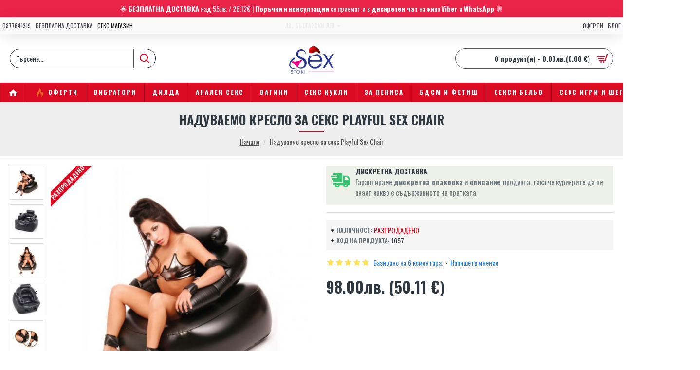

--- FILE ---
content_type: text/html; charset=utf-8
request_url: https://sexstoki.com/index.php?route=product/product/review&product_id=856
body_size: 623
content:
<table class="table table-striped table-bordered">
  <tr>
    <td style="width: 50%;"><strong>Джеси</strong></td>
    <td class="text-right">07/12/2021</td>
  </tr>
  <tr>
    <td colspan="2">
      <p>Леле много е секси такъв добър секс не съм правила </p>
     <div class="rating">
       <div class="rating-stars">
                           <span class="fa fa-stack"><i class="fa fa-star fa-stack-2x"></i><i class="fa fa-star-o fa-stack-2x"></i></span>                            <span class="fa fa-stack"><i class="fa fa-star fa-stack-2x"></i><i class="fa fa-star-o fa-stack-2x"></i></span>                            <span class="fa fa-stack"><i class="fa fa-star fa-stack-2x"></i><i class="fa fa-star-o fa-stack-2x"></i></span>                            <span class="fa fa-stack"><i class="fa fa-star fa-stack-2x"></i><i class="fa fa-star-o fa-stack-2x"></i></span>                            <span class="fa fa-stack"><i class="fa fa-star fa-stack-2x"></i><i class="fa fa-star-o fa-stack-2x"></i></span>                   </div>
     </div>
    </td>
  </tr>
</table>
<table class="table table-striped table-bordered">
  <tr>
    <td style="width: 50%;"><strong>Пенка</strong></td>
    <td class="text-right">23/11/2021</td>
  </tr>
  <tr>
    <td colspan="2">
      <p>Най-добрия секс артикул. НЕВЕРОЯТНО Е</p>
     <div class="rating">
       <div class="rating-stars">
                           <span class="fa fa-stack"><i class="fa fa-star fa-stack-2x"></i><i class="fa fa-star-o fa-stack-2x"></i></span>                            <span class="fa fa-stack"><i class="fa fa-star fa-stack-2x"></i><i class="fa fa-star-o fa-stack-2x"></i></span>                            <span class="fa fa-stack"><i class="fa fa-star fa-stack-2x"></i><i class="fa fa-star-o fa-stack-2x"></i></span>                            <span class="fa fa-stack"><i class="fa fa-star fa-stack-2x"></i><i class="fa fa-star-o fa-stack-2x"></i></span>                            <span class="fa fa-stack"><i class="fa fa-star fa-stack-2x"></i><i class="fa fa-star-o fa-stack-2x"></i></span>                   </div>
     </div>
    </td>
  </tr>
</table>
<table class="table table-striped table-bordered">
  <tr>
    <td style="width: 50%;"><strong>Пепа </strong></td>
    <td class="text-right">17/11/2021</td>
  </tr>
  <tr>
    <td colspan="2">
      <p>Харесва ми колко  е удобно и как съм оковата цялата</p>
     <div class="rating">
       <div class="rating-stars">
                           <span class="fa fa-stack"><i class="fa fa-star fa-stack-2x"></i><i class="fa fa-star-o fa-stack-2x"></i></span>                            <span class="fa fa-stack"><i class="fa fa-star fa-stack-2x"></i><i class="fa fa-star-o fa-stack-2x"></i></span>                            <span class="fa fa-stack"><i class="fa fa-star fa-stack-2x"></i><i class="fa fa-star-o fa-stack-2x"></i></span>                            <span class="fa fa-stack"><i class="fa fa-star fa-stack-2x"></i><i class="fa fa-star-o fa-stack-2x"></i></span>                            <span class="fa fa-stack"><i class="fa fa-star fa-stack-2x"></i><i class="fa fa-star-o fa-stack-2x"></i></span>                   </div>
     </div>
    </td>
  </tr>
</table>
<table class="table table-striped table-bordered">
  <tr>
    <td style="width: 50%;"><strong>Сара</strong></td>
    <td class="text-right">16/11/2021</td>
  </tr>
  <tr>
    <td colspan="2">
      <p>Секса ни беше станал едно скучно изживяване преди това кресло сега сме като тийнеджъри</p>
     <div class="rating">
       <div class="rating-stars">
                           <span class="fa fa-stack"><i class="fa fa-star fa-stack-2x"></i><i class="fa fa-star-o fa-stack-2x"></i></span>                            <span class="fa fa-stack"><i class="fa fa-star fa-stack-2x"></i><i class="fa fa-star-o fa-stack-2x"></i></span>                            <span class="fa fa-stack"><i class="fa fa-star fa-stack-2x"></i><i class="fa fa-star-o fa-stack-2x"></i></span>                            <span class="fa fa-stack"><i class="fa fa-star fa-stack-2x"></i><i class="fa fa-star-o fa-stack-2x"></i></span>                            <span class="fa fa-stack"><i class="fa fa-star fa-stack-2x"></i><i class="fa fa-star-o fa-stack-2x"></i></span>                   </div>
     </div>
    </td>
  </tr>
</table>
<table class="table table-striped table-bordered">
  <tr>
    <td style="width: 50%;"><strong>Дениз</strong></td>
    <td class="text-right">13/11/2021</td>
  </tr>
  <tr>
    <td colspan="2">
      <p>Уникално яко е супер удобно така възбудащо</p>
     <div class="rating">
       <div class="rating-stars">
                           <span class="fa fa-stack"><i class="fa fa-star fa-stack-2x"></i><i class="fa fa-star-o fa-stack-2x"></i></span>                            <span class="fa fa-stack"><i class="fa fa-star fa-stack-2x"></i><i class="fa fa-star-o fa-stack-2x"></i></span>                            <span class="fa fa-stack"><i class="fa fa-star fa-stack-2x"></i><i class="fa fa-star-o fa-stack-2x"></i></span>                            <span class="fa fa-stack"><i class="fa fa-star fa-stack-2x"></i><i class="fa fa-star-o fa-stack-2x"></i></span>                            <span class="fa fa-stack"><i class="fa fa-star fa-stack-2x"></i><i class="fa fa-star-o fa-stack-2x"></i></span>                   </div>
     </div>
    </td>
  </tr>
</table>
<div class="pagination-results">
<div class="text-left"><ul class="pagination"><li class="active"><span>1</span></li><li><a href="https://sexstoki.com/index.php?route=product/product/review&amp;product_id=856&amp;page=2">2</a></li><li><a href="https://sexstoki.com/index.php?route=product/product/review&amp;product_id=856&amp;page=2" class="next">&gt;</a></li><li><a href="https://sexstoki.com/index.php?route=product/product/review&amp;product_id=856&amp;page=2">&gt;|</a></li></ul></div>
</div>
